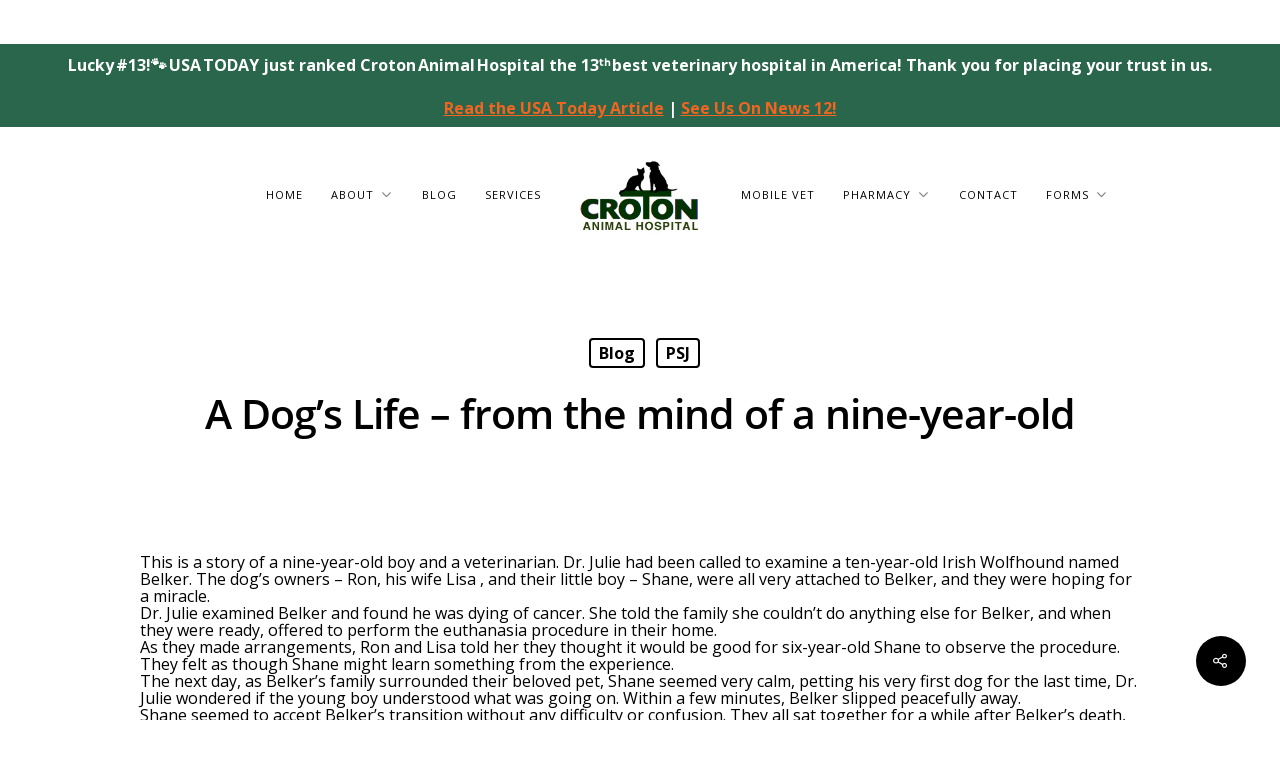

--- FILE ---
content_type: text/html; charset=UTF-8
request_url: https://www.crotonanimalhospital.com/2012/11/27/a-dogs-life-from-the-mind-of-a-nine-year-old/
body_size: 18206
content:
<!DOCTYPE html>

<html lang="en" class="no-js">
<head>
	
	<meta charset="UTF-8">
	
	<meta name="viewport" content="width=device-width, initial-scale=1, maximum-scale=1, user-scalable=0" /><meta name='robots' content='index, follow, max-image-preview:large, max-snippet:-1, max-video-preview:-1' />

	<!-- This site is optimized with the Yoast SEO plugin v26.7 - https://yoast.com/wordpress/plugins/seo/ -->
	<title>A Dog’s Life - from the mind of a nine-year-old - Croton Animal Hospital</title>
	<link rel="canonical" href="https://www.crotonanimalhospital.com/2012/11/27/a-dogs-life-from-the-mind-of-a-nine-year-old/" />
	<meta property="og:locale" content="en_US" />
	<meta property="og:type" content="article" />
	<meta property="og:title" content="A Dog’s Life - from the mind of a nine-year-old - Croton Animal Hospital" />
	<meta property="og:description" content="This is a story of a nine-year-old boy and a veterinarian. Dr. Julie had been called to examine a ten-year-old Irish Wolfhound named Belker. The dog’s owners – Ron, his..." />
	<meta property="og:url" content="https://www.crotonanimalhospital.com/2012/11/27/a-dogs-life-from-the-mind-of-a-nine-year-old/" />
	<meta property="og:site_name" content="Croton Animal Hospital" />
	<meta property="article:publisher" content="https://www.facebook.com/crotonanimalhospital/" />
	<meta property="article:published_time" content="2012-11-27T20:28:05+00:00" />
	<meta name="author" content="croton" />
	<meta name="twitter:card" content="summary_large_image" />
	<meta name="twitter:label1" content="Written by" />
	<meta name="twitter:data1" content="" />
	<meta name="twitter:label2" content="Est. reading time" />
	<meta name="twitter:data2" content="1 minute" />
	<script type="application/ld+json" class="yoast-schema-graph">{"@context":"https://schema.org","@graph":[{"@type":"Article","@id":"https://www.crotonanimalhospital.com/2012/11/27/a-dogs-life-from-the-mind-of-a-nine-year-old/#article","isPartOf":{"@id":"https://www.crotonanimalhospital.com/2012/11/27/a-dogs-life-from-the-mind-of-a-nine-year-old/"},"author":{"name":"croton","@id":"https://www.crotonanimalhospital.com/#/schema/person/657e1bd9266a3fe964591b00ba642669"},"headline":"A Dog’s Life &#8211; from the mind of a nine-year-old","datePublished":"2012-11-27T20:28:05+00:00","mainEntityOfPage":{"@id":"https://www.crotonanimalhospital.com/2012/11/27/a-dogs-life-from-the-mind-of-a-nine-year-old/"},"wordCount":293,"commentCount":0,"publisher":{"@id":"https://www.crotonanimalhospital.com/#organization"},"articleSection":["Blog","PSJ"],"inLanguage":"en","potentialAction":[{"@type":"CommentAction","name":"Comment","target":["https://www.crotonanimalhospital.com/2012/11/27/a-dogs-life-from-the-mind-of-a-nine-year-old/#respond"]}]},{"@type":"WebPage","@id":"https://www.crotonanimalhospital.com/2012/11/27/a-dogs-life-from-the-mind-of-a-nine-year-old/","url":"https://www.crotonanimalhospital.com/2012/11/27/a-dogs-life-from-the-mind-of-a-nine-year-old/","name":"A Dog’s Life - from the mind of a nine-year-old - Croton Animal Hospital","isPartOf":{"@id":"https://www.crotonanimalhospital.com/#website"},"datePublished":"2012-11-27T20:28:05+00:00","breadcrumb":{"@id":"https://www.crotonanimalhospital.com/2012/11/27/a-dogs-life-from-the-mind-of-a-nine-year-old/#breadcrumb"},"inLanguage":"en","potentialAction":[{"@type":"ReadAction","target":["https://www.crotonanimalhospital.com/2012/11/27/a-dogs-life-from-the-mind-of-a-nine-year-old/"]}]},{"@type":"BreadcrumbList","@id":"https://www.crotonanimalhospital.com/2012/11/27/a-dogs-life-from-the-mind-of-a-nine-year-old/#breadcrumb","itemListElement":[{"@type":"ListItem","position":1,"name":"Home","item":"https://www.crotonanimalhospital.com/"},{"@type":"ListItem","position":2,"name":"A Dog’s Life &#8211; from the mind of a nine-year-old"}]},{"@type":"WebSite","@id":"https://www.crotonanimalhospital.com/#website","url":"https://www.crotonanimalhospital.com/","name":"Croton Animal Hospital","description":"Vet Clinics Near Ossining|Vets Yorktown Heights | Croton Animal Hospital","publisher":{"@id":"https://www.crotonanimalhospital.com/#organization"},"potentialAction":[{"@type":"SearchAction","target":{"@type":"EntryPoint","urlTemplate":"https://www.crotonanimalhospital.com/?s={search_term_string}"},"query-input":{"@type":"PropertyValueSpecification","valueRequired":true,"valueName":"search_term_string"}}],"inLanguage":"en"},{"@type":"Organization","@id":"https://www.crotonanimalhospital.com/#organization","name":"Croton Animal Hospital","url":"https://www.crotonanimalhospital.com/","logo":{"@type":"ImageObject","inLanguage":"en","@id":"https://www.crotonanimalhospital.com/#/schema/logo/image/","url":"https://www.crotonanimalhospital.com/wp-content/uploads/2020/07/logo.jpg","contentUrl":"https://www.crotonanimalhospital.com/wp-content/uploads/2020/07/logo.jpg","width":205,"height":128,"caption":"Croton Animal Hospital"},"image":{"@id":"https://www.crotonanimalhospital.com/#/schema/logo/image/"},"sameAs":["https://www.facebook.com/crotonanimalhospital/","https://www.instagram.com/crotonvet/","https://www.youtube.com/channel/UC36mtprPRPdEKTVAMAcTE-A"]},{"@type":"Person","@id":"https://www.crotonanimalhospital.com/#/schema/person/657e1bd9266a3fe964591b00ba642669","name":"croton","image":{"@type":"ImageObject","inLanguage":"en","@id":"https://www.crotonanimalhospital.com/#/schema/person/image/","url":"https://secure.gravatar.com/avatar/1bae6f744ff0fdd517a5e920f1e36fedc2f9e2b23ba921841efbb76bf010cfe7?s=96&d=mm&r=g","contentUrl":"https://secure.gravatar.com/avatar/1bae6f744ff0fdd517a5e920f1e36fedc2f9e2b23ba921841efbb76bf010cfe7?s=96&d=mm&r=g","caption":"croton"},"url":"https://www.crotonanimalhospital.com/author/croton/"}]}</script>
	<!-- / Yoast SEO plugin. -->


<link rel='dns-prefetch' href='//www.googletagmanager.com' />
<link rel='dns-prefetch' href='//fonts.googleapis.com' />
<link rel="alternate" type="application/rss+xml" title="Croton Animal Hospital &raquo; Feed" href="https://www.crotonanimalhospital.com/feed/" />
<link rel="alternate" type="application/rss+xml" title="Croton Animal Hospital &raquo; Comments Feed" href="https://www.crotonanimalhospital.com/comments/feed/" />
<link rel="alternate" type="application/rss+xml" title="Croton Animal Hospital &raquo; A Dog’s Life  &#8211; from the mind of a nine-year-old Comments Feed" href="https://www.crotonanimalhospital.com/2012/11/27/a-dogs-life-from-the-mind-of-a-nine-year-old/feed/" />
<link rel="alternate" title="oEmbed (JSON)" type="application/json+oembed" href="https://www.crotonanimalhospital.com/wp-json/oembed/1.0/embed?url=https%3A%2F%2Fwww.crotonanimalhospital.com%2F2012%2F11%2F27%2Fa-dogs-life-from-the-mind-of-a-nine-year-old%2F" />
<link rel="alternate" title="oEmbed (XML)" type="text/xml+oembed" href="https://www.crotonanimalhospital.com/wp-json/oembed/1.0/embed?url=https%3A%2F%2Fwww.crotonanimalhospital.com%2F2012%2F11%2F27%2Fa-dogs-life-from-the-mind-of-a-nine-year-old%2F&#038;format=xml" />
<style id='wp-img-auto-sizes-contain-inline-css' type='text/css'>
img:is([sizes=auto i],[sizes^="auto," i]){contain-intrinsic-size:3000px 1500px}
/*# sourceURL=wp-img-auto-sizes-contain-inline-css */
</style>
<style id='wp-emoji-styles-inline-css' type='text/css'>

	img.wp-smiley, img.emoji {
		display: inline !important;
		border: none !important;
		box-shadow: none !important;
		height: 1em !important;
		width: 1em !important;
		margin: 0 0.07em !important;
		vertical-align: -0.1em !important;
		background: none !important;
		padding: 0 !important;
	}
/*# sourceURL=wp-emoji-styles-inline-css */
</style>
<style id='wp-block-library-inline-css' type='text/css'>
:root{--wp-block-synced-color:#7a00df;--wp-block-synced-color--rgb:122,0,223;--wp-bound-block-color:var(--wp-block-synced-color);--wp-editor-canvas-background:#ddd;--wp-admin-theme-color:#007cba;--wp-admin-theme-color--rgb:0,124,186;--wp-admin-theme-color-darker-10:#006ba1;--wp-admin-theme-color-darker-10--rgb:0,107,160.5;--wp-admin-theme-color-darker-20:#005a87;--wp-admin-theme-color-darker-20--rgb:0,90,135;--wp-admin-border-width-focus:2px}@media (min-resolution:192dpi){:root{--wp-admin-border-width-focus:1.5px}}.wp-element-button{cursor:pointer}:root .has-very-light-gray-background-color{background-color:#eee}:root .has-very-dark-gray-background-color{background-color:#313131}:root .has-very-light-gray-color{color:#eee}:root .has-very-dark-gray-color{color:#313131}:root .has-vivid-green-cyan-to-vivid-cyan-blue-gradient-background{background:linear-gradient(135deg,#00d084,#0693e3)}:root .has-purple-crush-gradient-background{background:linear-gradient(135deg,#34e2e4,#4721fb 50%,#ab1dfe)}:root .has-hazy-dawn-gradient-background{background:linear-gradient(135deg,#faaca8,#dad0ec)}:root .has-subdued-olive-gradient-background{background:linear-gradient(135deg,#fafae1,#67a671)}:root .has-atomic-cream-gradient-background{background:linear-gradient(135deg,#fdd79a,#004a59)}:root .has-nightshade-gradient-background{background:linear-gradient(135deg,#330968,#31cdcf)}:root .has-midnight-gradient-background{background:linear-gradient(135deg,#020381,#2874fc)}:root{--wp--preset--font-size--normal:16px;--wp--preset--font-size--huge:42px}.has-regular-font-size{font-size:1em}.has-larger-font-size{font-size:2.625em}.has-normal-font-size{font-size:var(--wp--preset--font-size--normal)}.has-huge-font-size{font-size:var(--wp--preset--font-size--huge)}.has-text-align-center{text-align:center}.has-text-align-left{text-align:left}.has-text-align-right{text-align:right}.has-fit-text{white-space:nowrap!important}#end-resizable-editor-section{display:none}.aligncenter{clear:both}.items-justified-left{justify-content:flex-start}.items-justified-center{justify-content:center}.items-justified-right{justify-content:flex-end}.items-justified-space-between{justify-content:space-between}.screen-reader-text{border:0;clip-path:inset(50%);height:1px;margin:-1px;overflow:hidden;padding:0;position:absolute;width:1px;word-wrap:normal!important}.screen-reader-text:focus{background-color:#ddd;clip-path:none;color:#444;display:block;font-size:1em;height:auto;left:5px;line-height:normal;padding:15px 23px 14px;text-decoration:none;top:5px;width:auto;z-index:100000}html :where(.has-border-color){border-style:solid}html :where([style*=border-top-color]){border-top-style:solid}html :where([style*=border-right-color]){border-right-style:solid}html :where([style*=border-bottom-color]){border-bottom-style:solid}html :where([style*=border-left-color]){border-left-style:solid}html :where([style*=border-width]){border-style:solid}html :where([style*=border-top-width]){border-top-style:solid}html :where([style*=border-right-width]){border-right-style:solid}html :where([style*=border-bottom-width]){border-bottom-style:solid}html :where([style*=border-left-width]){border-left-style:solid}html :where(img[class*=wp-image-]){height:auto;max-width:100%}:where(figure){margin:0 0 1em}html :where(.is-position-sticky){--wp-admin--admin-bar--position-offset:var(--wp-admin--admin-bar--height,0px)}@media screen and (max-width:600px){html :where(.is-position-sticky){--wp-admin--admin-bar--position-offset:0px}}

/*# sourceURL=wp-block-library-inline-css */
</style><style id='wp-block-image-inline-css' type='text/css'>
.wp-block-image>a,.wp-block-image>figure>a{display:inline-block}.wp-block-image img{box-sizing:border-box;height:auto;max-width:100%;vertical-align:bottom}@media not (prefers-reduced-motion){.wp-block-image img.hide{visibility:hidden}.wp-block-image img.show{animation:show-content-image .4s}}.wp-block-image[style*=border-radius] img,.wp-block-image[style*=border-radius]>a{border-radius:inherit}.wp-block-image.has-custom-border img{box-sizing:border-box}.wp-block-image.aligncenter{text-align:center}.wp-block-image.alignfull>a,.wp-block-image.alignwide>a{width:100%}.wp-block-image.alignfull img,.wp-block-image.alignwide img{height:auto;width:100%}.wp-block-image .aligncenter,.wp-block-image .alignleft,.wp-block-image .alignright,.wp-block-image.aligncenter,.wp-block-image.alignleft,.wp-block-image.alignright{display:table}.wp-block-image .aligncenter>figcaption,.wp-block-image .alignleft>figcaption,.wp-block-image .alignright>figcaption,.wp-block-image.aligncenter>figcaption,.wp-block-image.alignleft>figcaption,.wp-block-image.alignright>figcaption{caption-side:bottom;display:table-caption}.wp-block-image .alignleft{float:left;margin:.5em 1em .5em 0}.wp-block-image .alignright{float:right;margin:.5em 0 .5em 1em}.wp-block-image .aligncenter{margin-left:auto;margin-right:auto}.wp-block-image :where(figcaption){margin-bottom:1em;margin-top:.5em}.wp-block-image.is-style-circle-mask img{border-radius:9999px}@supports ((-webkit-mask-image:none) or (mask-image:none)) or (-webkit-mask-image:none){.wp-block-image.is-style-circle-mask img{border-radius:0;-webkit-mask-image:url('data:image/svg+xml;utf8,<svg viewBox="0 0 100 100" xmlns="http://www.w3.org/2000/svg"><circle cx="50" cy="50" r="50"/></svg>');mask-image:url('data:image/svg+xml;utf8,<svg viewBox="0 0 100 100" xmlns="http://www.w3.org/2000/svg"><circle cx="50" cy="50" r="50"/></svg>');mask-mode:alpha;-webkit-mask-position:center;mask-position:center;-webkit-mask-repeat:no-repeat;mask-repeat:no-repeat;-webkit-mask-size:contain;mask-size:contain}}:root :where(.wp-block-image.is-style-rounded img,.wp-block-image .is-style-rounded img){border-radius:9999px}.wp-block-image figure{margin:0}.wp-lightbox-container{display:flex;flex-direction:column;position:relative}.wp-lightbox-container img{cursor:zoom-in}.wp-lightbox-container img:hover+button{opacity:1}.wp-lightbox-container button{align-items:center;backdrop-filter:blur(16px) saturate(180%);background-color:#5a5a5a40;border:none;border-radius:4px;cursor:zoom-in;display:flex;height:20px;justify-content:center;opacity:0;padding:0;position:absolute;right:16px;text-align:center;top:16px;width:20px;z-index:100}@media not (prefers-reduced-motion){.wp-lightbox-container button{transition:opacity .2s ease}}.wp-lightbox-container button:focus-visible{outline:3px auto #5a5a5a40;outline:3px auto -webkit-focus-ring-color;outline-offset:3px}.wp-lightbox-container button:hover{cursor:pointer;opacity:1}.wp-lightbox-container button:focus{opacity:1}.wp-lightbox-container button:focus,.wp-lightbox-container button:hover,.wp-lightbox-container button:not(:hover):not(:active):not(.has-background){background-color:#5a5a5a40;border:none}.wp-lightbox-overlay{box-sizing:border-box;cursor:zoom-out;height:100vh;left:0;overflow:hidden;position:fixed;top:0;visibility:hidden;width:100%;z-index:100000}.wp-lightbox-overlay .close-button{align-items:center;cursor:pointer;display:flex;justify-content:center;min-height:40px;min-width:40px;padding:0;position:absolute;right:calc(env(safe-area-inset-right) + 16px);top:calc(env(safe-area-inset-top) + 16px);z-index:5000000}.wp-lightbox-overlay .close-button:focus,.wp-lightbox-overlay .close-button:hover,.wp-lightbox-overlay .close-button:not(:hover):not(:active):not(.has-background){background:none;border:none}.wp-lightbox-overlay .lightbox-image-container{height:var(--wp--lightbox-container-height);left:50%;overflow:hidden;position:absolute;top:50%;transform:translate(-50%,-50%);transform-origin:top left;width:var(--wp--lightbox-container-width);z-index:9999999999}.wp-lightbox-overlay .wp-block-image{align-items:center;box-sizing:border-box;display:flex;height:100%;justify-content:center;margin:0;position:relative;transform-origin:0 0;width:100%;z-index:3000000}.wp-lightbox-overlay .wp-block-image img{height:var(--wp--lightbox-image-height);min-height:var(--wp--lightbox-image-height);min-width:var(--wp--lightbox-image-width);width:var(--wp--lightbox-image-width)}.wp-lightbox-overlay .wp-block-image figcaption{display:none}.wp-lightbox-overlay button{background:none;border:none}.wp-lightbox-overlay .scrim{background-color:#fff;height:100%;opacity:.9;position:absolute;width:100%;z-index:2000000}.wp-lightbox-overlay.active{visibility:visible}@media not (prefers-reduced-motion){.wp-lightbox-overlay.active{animation:turn-on-visibility .25s both}.wp-lightbox-overlay.active img{animation:turn-on-visibility .35s both}.wp-lightbox-overlay.show-closing-animation:not(.active){animation:turn-off-visibility .35s both}.wp-lightbox-overlay.show-closing-animation:not(.active) img{animation:turn-off-visibility .25s both}.wp-lightbox-overlay.zoom.active{animation:none;opacity:1;visibility:visible}.wp-lightbox-overlay.zoom.active .lightbox-image-container{animation:lightbox-zoom-in .4s}.wp-lightbox-overlay.zoom.active .lightbox-image-container img{animation:none}.wp-lightbox-overlay.zoom.active .scrim{animation:turn-on-visibility .4s forwards}.wp-lightbox-overlay.zoom.show-closing-animation:not(.active){animation:none}.wp-lightbox-overlay.zoom.show-closing-animation:not(.active) .lightbox-image-container{animation:lightbox-zoom-out .4s}.wp-lightbox-overlay.zoom.show-closing-animation:not(.active) .lightbox-image-container img{animation:none}.wp-lightbox-overlay.zoom.show-closing-animation:not(.active) .scrim{animation:turn-off-visibility .4s forwards}}@keyframes show-content-image{0%{visibility:hidden}99%{visibility:hidden}to{visibility:visible}}@keyframes turn-on-visibility{0%{opacity:0}to{opacity:1}}@keyframes turn-off-visibility{0%{opacity:1;visibility:visible}99%{opacity:0;visibility:visible}to{opacity:0;visibility:hidden}}@keyframes lightbox-zoom-in{0%{transform:translate(calc((-100vw + var(--wp--lightbox-scrollbar-width))/2 + var(--wp--lightbox-initial-left-position)),calc(-50vh + var(--wp--lightbox-initial-top-position))) scale(var(--wp--lightbox-scale))}to{transform:translate(-50%,-50%) scale(1)}}@keyframes lightbox-zoom-out{0%{transform:translate(-50%,-50%) scale(1);visibility:visible}99%{visibility:visible}to{transform:translate(calc((-100vw + var(--wp--lightbox-scrollbar-width))/2 + var(--wp--lightbox-initial-left-position)),calc(-50vh + var(--wp--lightbox-initial-top-position))) scale(var(--wp--lightbox-scale));visibility:hidden}}
/*# sourceURL=https://www.crotonanimalhospital.com/wp-includes/blocks/image/style.min.css */
</style>
<style id='global-styles-inline-css' type='text/css'>
:root{--wp--preset--aspect-ratio--square: 1;--wp--preset--aspect-ratio--4-3: 4/3;--wp--preset--aspect-ratio--3-4: 3/4;--wp--preset--aspect-ratio--3-2: 3/2;--wp--preset--aspect-ratio--2-3: 2/3;--wp--preset--aspect-ratio--16-9: 16/9;--wp--preset--aspect-ratio--9-16: 9/16;--wp--preset--color--black: #000000;--wp--preset--color--cyan-bluish-gray: #abb8c3;--wp--preset--color--white: #ffffff;--wp--preset--color--pale-pink: #f78da7;--wp--preset--color--vivid-red: #cf2e2e;--wp--preset--color--luminous-vivid-orange: #ff6900;--wp--preset--color--luminous-vivid-amber: #fcb900;--wp--preset--color--light-green-cyan: #7bdcb5;--wp--preset--color--vivid-green-cyan: #00d084;--wp--preset--color--pale-cyan-blue: #8ed1fc;--wp--preset--color--vivid-cyan-blue: #0693e3;--wp--preset--color--vivid-purple: #9b51e0;--wp--preset--gradient--vivid-cyan-blue-to-vivid-purple: linear-gradient(135deg,rgb(6,147,227) 0%,rgb(155,81,224) 100%);--wp--preset--gradient--light-green-cyan-to-vivid-green-cyan: linear-gradient(135deg,rgb(122,220,180) 0%,rgb(0,208,130) 100%);--wp--preset--gradient--luminous-vivid-amber-to-luminous-vivid-orange: linear-gradient(135deg,rgb(252,185,0) 0%,rgb(255,105,0) 100%);--wp--preset--gradient--luminous-vivid-orange-to-vivid-red: linear-gradient(135deg,rgb(255,105,0) 0%,rgb(207,46,46) 100%);--wp--preset--gradient--very-light-gray-to-cyan-bluish-gray: linear-gradient(135deg,rgb(238,238,238) 0%,rgb(169,184,195) 100%);--wp--preset--gradient--cool-to-warm-spectrum: linear-gradient(135deg,rgb(74,234,220) 0%,rgb(151,120,209) 20%,rgb(207,42,186) 40%,rgb(238,44,130) 60%,rgb(251,105,98) 80%,rgb(254,248,76) 100%);--wp--preset--gradient--blush-light-purple: linear-gradient(135deg,rgb(255,206,236) 0%,rgb(152,150,240) 100%);--wp--preset--gradient--blush-bordeaux: linear-gradient(135deg,rgb(254,205,165) 0%,rgb(254,45,45) 50%,rgb(107,0,62) 100%);--wp--preset--gradient--luminous-dusk: linear-gradient(135deg,rgb(255,203,112) 0%,rgb(199,81,192) 50%,rgb(65,88,208) 100%);--wp--preset--gradient--pale-ocean: linear-gradient(135deg,rgb(255,245,203) 0%,rgb(182,227,212) 50%,rgb(51,167,181) 100%);--wp--preset--gradient--electric-grass: linear-gradient(135deg,rgb(202,248,128) 0%,rgb(113,206,126) 100%);--wp--preset--gradient--midnight: linear-gradient(135deg,rgb(2,3,129) 0%,rgb(40,116,252) 100%);--wp--preset--font-size--small: 13px;--wp--preset--font-size--medium: 20px;--wp--preset--font-size--large: 36px;--wp--preset--font-size--x-large: 42px;--wp--preset--spacing--20: 0.44rem;--wp--preset--spacing--30: 0.67rem;--wp--preset--spacing--40: 1rem;--wp--preset--spacing--50: 1.5rem;--wp--preset--spacing--60: 2.25rem;--wp--preset--spacing--70: 3.38rem;--wp--preset--spacing--80: 5.06rem;--wp--preset--shadow--natural: 6px 6px 9px rgba(0, 0, 0, 0.2);--wp--preset--shadow--deep: 12px 12px 50px rgba(0, 0, 0, 0.4);--wp--preset--shadow--sharp: 6px 6px 0px rgba(0, 0, 0, 0.2);--wp--preset--shadow--outlined: 6px 6px 0px -3px rgb(255, 255, 255), 6px 6px rgb(0, 0, 0);--wp--preset--shadow--crisp: 6px 6px 0px rgb(0, 0, 0);}:where(.is-layout-flex){gap: 0.5em;}:where(.is-layout-grid){gap: 0.5em;}body .is-layout-flex{display: flex;}.is-layout-flex{flex-wrap: wrap;align-items: center;}.is-layout-flex > :is(*, div){margin: 0;}body .is-layout-grid{display: grid;}.is-layout-grid > :is(*, div){margin: 0;}:where(.wp-block-columns.is-layout-flex){gap: 2em;}:where(.wp-block-columns.is-layout-grid){gap: 2em;}:where(.wp-block-post-template.is-layout-flex){gap: 1.25em;}:where(.wp-block-post-template.is-layout-grid){gap: 1.25em;}.has-black-color{color: var(--wp--preset--color--black) !important;}.has-cyan-bluish-gray-color{color: var(--wp--preset--color--cyan-bluish-gray) !important;}.has-white-color{color: var(--wp--preset--color--white) !important;}.has-pale-pink-color{color: var(--wp--preset--color--pale-pink) !important;}.has-vivid-red-color{color: var(--wp--preset--color--vivid-red) !important;}.has-luminous-vivid-orange-color{color: var(--wp--preset--color--luminous-vivid-orange) !important;}.has-luminous-vivid-amber-color{color: var(--wp--preset--color--luminous-vivid-amber) !important;}.has-light-green-cyan-color{color: var(--wp--preset--color--light-green-cyan) !important;}.has-vivid-green-cyan-color{color: var(--wp--preset--color--vivid-green-cyan) !important;}.has-pale-cyan-blue-color{color: var(--wp--preset--color--pale-cyan-blue) !important;}.has-vivid-cyan-blue-color{color: var(--wp--preset--color--vivid-cyan-blue) !important;}.has-vivid-purple-color{color: var(--wp--preset--color--vivid-purple) !important;}.has-black-background-color{background-color: var(--wp--preset--color--black) !important;}.has-cyan-bluish-gray-background-color{background-color: var(--wp--preset--color--cyan-bluish-gray) !important;}.has-white-background-color{background-color: var(--wp--preset--color--white) !important;}.has-pale-pink-background-color{background-color: var(--wp--preset--color--pale-pink) !important;}.has-vivid-red-background-color{background-color: var(--wp--preset--color--vivid-red) !important;}.has-luminous-vivid-orange-background-color{background-color: var(--wp--preset--color--luminous-vivid-orange) !important;}.has-luminous-vivid-amber-background-color{background-color: var(--wp--preset--color--luminous-vivid-amber) !important;}.has-light-green-cyan-background-color{background-color: var(--wp--preset--color--light-green-cyan) !important;}.has-vivid-green-cyan-background-color{background-color: var(--wp--preset--color--vivid-green-cyan) !important;}.has-pale-cyan-blue-background-color{background-color: var(--wp--preset--color--pale-cyan-blue) !important;}.has-vivid-cyan-blue-background-color{background-color: var(--wp--preset--color--vivid-cyan-blue) !important;}.has-vivid-purple-background-color{background-color: var(--wp--preset--color--vivid-purple) !important;}.has-black-border-color{border-color: var(--wp--preset--color--black) !important;}.has-cyan-bluish-gray-border-color{border-color: var(--wp--preset--color--cyan-bluish-gray) !important;}.has-white-border-color{border-color: var(--wp--preset--color--white) !important;}.has-pale-pink-border-color{border-color: var(--wp--preset--color--pale-pink) !important;}.has-vivid-red-border-color{border-color: var(--wp--preset--color--vivid-red) !important;}.has-luminous-vivid-orange-border-color{border-color: var(--wp--preset--color--luminous-vivid-orange) !important;}.has-luminous-vivid-amber-border-color{border-color: var(--wp--preset--color--luminous-vivid-amber) !important;}.has-light-green-cyan-border-color{border-color: var(--wp--preset--color--light-green-cyan) !important;}.has-vivid-green-cyan-border-color{border-color: var(--wp--preset--color--vivid-green-cyan) !important;}.has-pale-cyan-blue-border-color{border-color: var(--wp--preset--color--pale-cyan-blue) !important;}.has-vivid-cyan-blue-border-color{border-color: var(--wp--preset--color--vivid-cyan-blue) !important;}.has-vivid-purple-border-color{border-color: var(--wp--preset--color--vivid-purple) !important;}.has-vivid-cyan-blue-to-vivid-purple-gradient-background{background: var(--wp--preset--gradient--vivid-cyan-blue-to-vivid-purple) !important;}.has-light-green-cyan-to-vivid-green-cyan-gradient-background{background: var(--wp--preset--gradient--light-green-cyan-to-vivid-green-cyan) !important;}.has-luminous-vivid-amber-to-luminous-vivid-orange-gradient-background{background: var(--wp--preset--gradient--luminous-vivid-amber-to-luminous-vivid-orange) !important;}.has-luminous-vivid-orange-to-vivid-red-gradient-background{background: var(--wp--preset--gradient--luminous-vivid-orange-to-vivid-red) !important;}.has-very-light-gray-to-cyan-bluish-gray-gradient-background{background: var(--wp--preset--gradient--very-light-gray-to-cyan-bluish-gray) !important;}.has-cool-to-warm-spectrum-gradient-background{background: var(--wp--preset--gradient--cool-to-warm-spectrum) !important;}.has-blush-light-purple-gradient-background{background: var(--wp--preset--gradient--blush-light-purple) !important;}.has-blush-bordeaux-gradient-background{background: var(--wp--preset--gradient--blush-bordeaux) !important;}.has-luminous-dusk-gradient-background{background: var(--wp--preset--gradient--luminous-dusk) !important;}.has-pale-ocean-gradient-background{background: var(--wp--preset--gradient--pale-ocean) !important;}.has-electric-grass-gradient-background{background: var(--wp--preset--gradient--electric-grass) !important;}.has-midnight-gradient-background{background: var(--wp--preset--gradient--midnight) !important;}.has-small-font-size{font-size: var(--wp--preset--font-size--small) !important;}.has-medium-font-size{font-size: var(--wp--preset--font-size--medium) !important;}.has-large-font-size{font-size: var(--wp--preset--font-size--large) !important;}.has-x-large-font-size{font-size: var(--wp--preset--font-size--x-large) !important;}
/*# sourceURL=global-styles-inline-css */
</style>

<style id='classic-theme-styles-inline-css' type='text/css'>
/*! This file is auto-generated */
.wp-block-button__link{color:#fff;background-color:#32373c;border-radius:9999px;box-shadow:none;text-decoration:none;padding:calc(.667em + 2px) calc(1.333em + 2px);font-size:1.125em}.wp-block-file__button{background:#32373c;color:#fff;text-decoration:none}
/*# sourceURL=/wp-includes/css/classic-themes.min.css */
</style>
<link rel='stylesheet' id='contact-form-7-css' href='https://www.crotonanimalhospital.com/wp-content/plugins/contact-form-7/includes/css/styles.css?ver=6.1.4' type='text/css' media='all' />
<link rel='stylesheet' id='salient-social-css' href='https://www.crotonanimalhospital.com/wp-content/plugins/salient-social/css/style.css?ver=1.1' type='text/css' media='all' />
<style id='salient-social-inline-css' type='text/css'>

  .sharing-default-minimal .nectar-love.loved,
  body .nectar-social[data-color-override="override"].fixed > a:before, 
  body .nectar-social[data-color-override="override"].fixed .nectar-social-inner a,
  .sharing-default-minimal .nectar-social[data-color-override="override"] .nectar-social-inner a:hover {
    background-color: #013201;
  }
  .nectar-social.hover .nectar-love.loved,
  .nectar-social.hover > .nectar-love-button a:hover,
  .nectar-social[data-color-override="override"].hover > div a:hover,
  #single-below-header .nectar-social[data-color-override="override"].hover > div a:hover,
  .nectar-social[data-color-override="override"].hover .share-btn:hover,
  .sharing-default-minimal .nectar-social[data-color-override="override"] .nectar-social-inner a {
    border-color: #013201;
  }
  #single-below-header .nectar-social.hover .nectar-love.loved i,
  #single-below-header .nectar-social.hover[data-color-override="override"] a:hover,
  #single-below-header .nectar-social.hover[data-color-override="override"] a:hover i,
  #single-below-header .nectar-social.hover .nectar-love-button a:hover i,
  .nectar-love:hover i,
  .hover .nectar-love:hover .total_loves,
  .nectar-love.loved i,
  .nectar-social.hover .nectar-love.loved .total_loves,
  .nectar-social.hover .share-btn:hover, 
  .nectar-social[data-color-override="override"].hover .nectar-social-inner a:hover,
  .nectar-social[data-color-override="override"].hover > div:hover span,
  .sharing-default-minimal .nectar-social[data-color-override="override"] .nectar-social-inner a:not(:hover) i,
  .sharing-default-minimal .nectar-social[data-color-override="override"] .nectar-social-inner a:not(:hover) {
    color: #013201;
  }
/*# sourceURL=salient-social-inline-css */
</style>
<link rel='stylesheet' id='simple-banner-style-css' href='https://www.crotonanimalhospital.com/wp-content/plugins/simple-banner/simple-banner.css?ver=3.0.7' type='text/css' media='all' />
<link rel='stylesheet' id='font-awesome-css' href='https://www.crotonanimalhospital.com/wp-content/themes/salient/css/font-awesome.min.css?ver=4.6.4' type='text/css' media='all' />
<link rel='stylesheet' id='salient-grid-system-css' href='https://www.crotonanimalhospital.com/wp-content/themes/salient/css/grid-system.css?ver=12.1.0' type='text/css' media='all' />
<link rel='stylesheet' id='main-styles-css' href='https://www.crotonanimalhospital.com/wp-content/themes/salient/css/style.css?ver=12.1.0' type='text/css' media='all' />
<style id='main-styles-inline-css' type='text/css'>

		@font-face{
		     font-family:'Open Sans';
		     src:url('https://www.crotonanimalhospital.com/wp-content/themes/salient/css/fonts/OpenSans-Light.woff') format('woff');
		     font-weight:300;
		     font-style:normal
		}
		 @font-face{
		     font-family:'Open Sans';
		     src:url('https://www.crotonanimalhospital.com/wp-content/themes/salient/css/fonts/OpenSans-Regular.woff') format('woff');
		     font-weight:400;
		     font-style:normal
		}
		 @font-face{
		     font-family:'Open Sans';
		     src:url('https://www.crotonanimalhospital.com/wp-content/themes/salient/css/fonts/OpenSans-SemiBold.woff') format('woff');
		     font-weight:600;
		     font-style:normal
		}
		 @font-face{
		     font-family:'Open Sans';
		     src:url('https://www.crotonanimalhospital.com/wp-content/themes/salient/css/fonts/OpenSans-Bold.woff') format('woff');
		     font-weight:700;
		     font-style:normal
		}
/*# sourceURL=main-styles-inline-css */
</style>
<link rel='stylesheet' id='nectar-ocm-simple-css' href='https://www.crotonanimalhospital.com/wp-content/themes/salient/css/off-canvas/simple-dropdown.css?ver=12.1.0' type='text/css' media='all' />
<link rel='stylesheet' id='nectar-single-styles-css' href='https://www.crotonanimalhospital.com/wp-content/themes/salient/css/single.css?ver=12.1.0' type='text/css' media='all' />
<link rel='stylesheet' id='fancyBox-css' href='https://www.crotonanimalhospital.com/wp-content/themes/salient/css/plugins/jquery.fancybox.css?ver=3.3.1' type='text/css' media='all' />
<link rel='stylesheet' id='responsive-css' href='https://www.crotonanimalhospital.com/wp-content/themes/salient/css/responsive.css?ver=12.1.0' type='text/css' media='all' />
<link rel='stylesheet' id='skin-material-css' href='https://www.crotonanimalhospital.com/wp-content/themes/salient/css/skin-material.css?ver=12.1.0' type='text/css' media='all' />
<link rel='stylesheet' id='dynamic-css-css' href='https://www.crotonanimalhospital.com/wp-content/themes/salient/css/salient-dynamic-styles.css?ver=86347' type='text/css' media='all' />
<style id='dynamic-css-inline-css' type='text/css'>
#page-header-bg h1,#page-header-bg .subheader,.nectar-box-roll .overlaid-content h1,.nectar-box-roll .overlaid-content .subheader,#page-header-bg #portfolio-nav a i,body .section-title #portfolio-nav a:hover i,.page-header-no-bg h1,.page-header-no-bg span,#page-header-bg #portfolio-nav a i,#page-header-bg span,#page-header-bg #single-below-header a:hover,#page-header-bg #single-below-header a:focus,#page-header-bg.fullscreen-header .author-section a{color:#ffffff!important;}body #page-header-bg .pinterest-share i,body #page-header-bg .facebook-share i,body #page-header-bg .linkedin-share i,body #page-header-bg .twitter-share i,body #page-header-bg .google-plus-share i,body #page-header-bg .icon-salient-heart,body #page-header-bg .icon-salient-heart-2{color:#ffffff;}#page-header-bg[data-post-hs="default_minimal"] .inner-wrap > a:not(:hover){color:#ffffff;border-color:rgba(255,255,255,0.4);}.single #page-header-bg #single-below-header > span{border-color:rgba(255,255,255,0.4);}body .section-title #portfolio-nav a:hover i{opacity:0.75;}.single #page-header-bg .blog-title #single-meta .nectar-social.hover > div a,.single #page-header-bg .blog-title #single-meta > div a,.single #page-header-bg .blog-title #single-meta ul .n-shortcode a,#page-header-bg .blog-title #single-meta .nectar-social.hover .share-btn{border-color:rgba(255,255,255,0.4);}.single #page-header-bg .blog-title #single-meta .nectar-social.hover > div a:hover,#page-header-bg .blog-title #single-meta .nectar-social.hover .share-btn:hover,.single #page-header-bg .blog-title #single-meta div > a:hover,.single #page-header-bg .blog-title #single-meta ul .n-shortcode a:hover,.single #page-header-bg .blog-title #single-meta ul li:not(.meta-share-count):hover > a{border-color:rgba(255,255,255,1);}.single #page-header-bg #single-meta div span,.single #page-header-bg #single-meta > div a,.single #page-header-bg #single-meta > div i{color:#ffffff!important;}.single #page-header-bg #single-meta ul .meta-share-count .nectar-social a i{color:rgba(255,255,255,0.7)!important;}.single #page-header-bg #single-meta ul .meta-share-count .nectar-social a:hover i{color:rgba(255,255,255,1)!important;}@media only screen and (min-width:1000px){body #ajax-content-wrap.no-scroll{min-height:calc(100vh - 136px);height:calc(100vh - 136px)!important;}}@media only screen and (min-width:1000px){#page-header-wrap.fullscreen-header,#page-header-wrap.fullscreen-header #page-header-bg,html:not(.nectar-box-roll-loaded) .nectar-box-roll > #page-header-bg.fullscreen-header,.nectar_fullscreen_zoom_recent_projects,#nectar_fullscreen_rows:not(.afterLoaded) > div{height:calc(100vh - 135px);}.wpb_row.vc_row-o-full-height.top-level,.wpb_row.vc_row-o-full-height.top-level > .col.span_12{min-height:calc(100vh - 135px);}html:not(.nectar-box-roll-loaded) .nectar-box-roll > #page-header-bg.fullscreen-header{top:136px;}.nectar-slider-wrap[data-fullscreen="true"]:not(.loaded),.nectar-slider-wrap[data-fullscreen="true"]:not(.loaded) .swiper-container{height:calc(100vh - 134px)!important;}.admin-bar .nectar-slider-wrap[data-fullscreen="true"]:not(.loaded),.admin-bar .nectar-slider-wrap[data-fullscreen="true"]:not(.loaded) .swiper-container{height:calc(100vh - 134px - 32px)!important;}}#nectar_fullscreen_rows{background-color:;}
/*# sourceURL=dynamic-css-inline-css */
</style>
<link rel='stylesheet' id='redux-google-fonts-salient_redux-css' href='https://fonts.googleapis.com/css?family=Open+Sans%3A400%2C700%7CLibre+Baskerville&#038;ver=1597844336' type='text/css' media='all' />
<script type="text/javascript" src="https://www.crotonanimalhospital.com/wp-includes/js/jquery/jquery.min.js?ver=3.7.1" id="jquery-core-js"></script>
<script type="text/javascript" src="https://www.crotonanimalhospital.com/wp-includes/js/jquery/jquery-migrate.min.js?ver=3.4.1" id="jquery-migrate-js"></script>
<script type="text/javascript" id="simple-banner-script-js-before">
/* <![CDATA[ */
const simpleBannerScriptParams = {"pro_version_enabled":"","debug_mode":"","id":353,"version":"3.0.7","banner_params":[{"hide_simple_banner":"no","simple_banner_prepend_element":"header","simple_banner_position":"static","header_margin":"44px","header_padding":"","wp_body_open_enabled":"","wp_body_open":true,"simple_banner_z_index":"99999","simple_banner_text":"<p style=\"line-height:1.4\">Lucky\u202f#13!\ud83d\udc3e\u202fUSA\u202fTODAY just ranked Croton\u202fAnimal\u202fHospital the 13\u1d57\u02b0\u202fbest veterinary hospital in America! Thank you for placing your trust in us.<\/p> <a href=\"https:\/\/www.usatoday.com\/story\/life\/pets\/2025\/05\/05\/best-veterinary-pet-hospitals-rankings\/83277267007\/\"><u>Read the USA Today Article<\/u><\/a> | <a href=\"https:\/\/www.instagram.com\/p\/DJVmRZUMlW_\/\"><u>See Us On News 12!<\/u><\/a><\/p>","disabled_on_current_page":false,"disabled_pages_array":[],"is_current_page_a_post":true,"disabled_on_posts":"","simple_banner_disabled_page_paths":"","simple_banner_font_size":"16px","simple_banner_color":"#29664b","simple_banner_text_color":"","simple_banner_link_color":"","simple_banner_close_color":"","simple_banner_custom_css":"","simple_banner_scrolling_custom_css":"","simple_banner_text_custom_css":"","simple_banner_button_css":"","site_custom_css":"","keep_site_custom_css":"","site_custom_js":"","keep_site_custom_js":"","close_button_enabled":"","close_button_expiration":"","close_button_cookie_set":false,"current_date":{"date":"2026-01-19 18:38:16.065494","timezone_type":3,"timezone":"UTC"},"start_date":{"date":"2026-01-19 18:38:16.065505","timezone_type":3,"timezone":"UTC"},"end_date":{"date":"2026-01-19 18:38:16.065510","timezone_type":3,"timezone":"UTC"},"simple_banner_start_after_date":"","simple_banner_remove_after_date":"","simple_banner_insert_inside_element":""}]}
//# sourceURL=simple-banner-script-js-before
/* ]]> */
</script>
<script type="text/javascript" src="https://www.crotonanimalhospital.com/wp-content/plugins/simple-banner/simple-banner.js?ver=3.0.7" id="simple-banner-script-js"></script>

<!-- Google tag (gtag.js) snippet added by Site Kit -->
<!-- Google Analytics snippet added by Site Kit -->
<script type="text/javascript" src="https://www.googletagmanager.com/gtag/js?id=G-76753MBKFF" id="google_gtagjs-js" async></script>
<script type="text/javascript" id="google_gtagjs-js-after">
/* <![CDATA[ */
window.dataLayer = window.dataLayer || [];function gtag(){dataLayer.push(arguments);}
gtag("set","linker",{"domains":["www.crotonanimalhospital.com"]});
gtag("js", new Date());
gtag("set", "developer_id.dZTNiMT", true);
gtag("config", "G-76753MBKFF");
//# sourceURL=google_gtagjs-js-after
/* ]]> */
</script>
<link rel="https://api.w.org/" href="https://www.crotonanimalhospital.com/wp-json/" /><link rel="alternate" title="JSON" type="application/json" href="https://www.crotonanimalhospital.com/wp-json/wp/v2/posts/353" /><link rel="EditURI" type="application/rsd+xml" title="RSD" href="https://www.crotonanimalhospital.com/xmlrpc.php?rsd" />
<meta name="generator" content="WordPress 6.9" />
<link rel='shortlink' href='https://www.crotonanimalhospital.com/?p=353' />

		<!-- GA Google Analytics @ https://m0n.co/ga -->
		<script async src="https://www.googletagmanager.com/gtag/js?id=G-ZJJS7MFR0C"></script>
		<script>
			window.dataLayer = window.dataLayer || [];
			function gtag(){dataLayer.push(arguments);}
			gtag('js', new Date());
			gtag('config', 'G-ZJJS7MFR0C');
		</script>

	<meta name="generator" content="Site Kit by Google 1.170.0" /><style>

/* CSS added by Hide Metadata Plugin */

.entry-meta .byline,
			.entry-meta .by-author,
			.entry-header .entry-meta > span.byline,
			.entry-meta .author.vcard {
				display: none;
			}</style>
<style id="simple-banner-header-margin" type="text/css">header{margin-top:44px;}</style><style id="simple-banner-position" type="text/css">.simple-banner{position:static;}</style><style id="simple-banner-font-size" type="text/css">.simple-banner .simple-banner-text{font-size:16px;}</style><style id="simple-banner-background-color" type="text/css">.simple-banner{background:#29664b;}</style><style id="simple-banner-text-color" type="text/css">.simple-banner .simple-banner-text{color: #ffffff;}</style><style id="simple-banner-link-color" type="text/css">.simple-banner .simple-banner-text a{color:#f16521;}</style><style id="simple-banner-z-index" type="text/css">.simple-banner{z-index:99999;}</style><style id="simple-banner-site-custom-css-dummy" type="text/css"></style><script id="simple-banner-site-custom-js-dummy" type="text/javascript"></script><style>/* CSS added by WP Meta and Date Remover*/.entry-meta {display:none !important;}
	.home .entry-meta { display: none; }
	.entry-footer {display:none !important;}
	.home .entry-footer { display: none; }</style><script type="text/javascript"> var root = document.getElementsByTagName( "html" )[0]; root.setAttribute( "class", "js" ); </script>
<!-- Google AdSense meta tags added by Site Kit -->
<meta name="google-adsense-platform-account" content="ca-host-pub-2644536267352236">
<meta name="google-adsense-platform-domain" content="sitekit.withgoogle.com">
<!-- End Google AdSense meta tags added by Site Kit -->
<meta name="generator" content="Powered by WPBakery Page Builder - drag and drop page builder for WordPress."/>
<!-- Google Tag Manager -->
<script>(function(w,d,s,l,i){w[l]=w[l]||[];w[l].push({'gtm.start':
new Date().getTime(),event:'gtm.js'});var f=d.getElementsByTagName(s)[0],
j=d.createElement(s),dl=l!='dataLayer'?'&l='+l:'';j.async=true;j.src=
'https://www.googletagmanager.com/gtm.js?id='+i+dl;f.parentNode.insertBefore(j,f);
})(window,document,'script','dataLayer','GTM-WM7GG64G');</script>
<!-- End Google Tag Manager -->
<!-- Google Tag Manager snippet added by Site Kit -->
<script type="text/javascript">
/* <![CDATA[ */

			( function( w, d, s, l, i ) {
				w[l] = w[l] || [];
				w[l].push( {'gtm.start': new Date().getTime(), event: 'gtm.js'} );
				var f = d.getElementsByTagName( s )[0],
					j = d.createElement( s ), dl = l != 'dataLayer' ? '&l=' + l : '';
				j.async = true;
				j.src = 'https://www.googletagmanager.com/gtm.js?id=' + i + dl;
				f.parentNode.insertBefore( j, f );
			} )( window, document, 'script', 'dataLayer', 'GTM-M68BGC4' );
			
/* ]]> */
</script>

<!-- End Google Tag Manager snippet added by Site Kit -->
<link rel="icon" href="https://www.crotonanimalhospital.com/wp-content/uploads/2020/07/cropped-logo-32x32.jpg" sizes="32x32" />
<link rel="icon" href="https://www.crotonanimalhospital.com/wp-content/uploads/2020/07/cropped-logo-192x192.jpg" sizes="192x192" />
<link rel="apple-touch-icon" href="https://www.crotonanimalhospital.com/wp-content/uploads/2020/07/cropped-logo-180x180.jpg" />
<meta name="msapplication-TileImage" content="https://www.crotonanimalhospital.com/wp-content/uploads/2020/07/cropped-logo-270x270.jpg" />
		<style type="text/css" id="wp-custom-css">
			material #footer-outer #footer-widgets .col ul li {
    padding: 4px 0!important;
    border: none;
    line-height: normal;
}

#footer-outer #footer-widgets .col p {
    padding-bottom: 20px;
    line-height: normal !important;
}


#footer-outer a:hover {
    color: #fff!important;
}
#footer-outer #copyright li a i:hover {
    color: #fff!important;
}
#footer-outer .row:first-child {
    padding-top: 56px!important;
	padding-bottom:0px!important;
    margin-bottom: 0;
}
#footer-outer {
    line-height: 1;
}
#top nav ul li a {
    color: #000;
}
.myfont
	{
		font-weight:bold;
	}
@media only screen and (min-width: 1000px)
{
#footer-outer .row:first-child {
    padding-top: 70px!important;
	 padding-bottom: 0px!important;
}

}
@media only screen and (max-width: 767px)
{
		.mobileptagfontsize p
	{
		font-size:13px!important;
	}
			.mptagfontsize h1>strong
	{
		font-size:15px!important;
	
	}
		.mptagfontsize h1
	{
			line-height:15px!important;
	}
	.mptagfontsize h2>span
	{
		font-size:15px!important;
	}
	.mfontsize1
	{
			font-size:15px!important;
	}
	.mfontsize p
	{
		font-size:13px!important;
	}
	
	
}
@media only screen and (max-width: 1300px)
{
	#header-outer[data-lhe="animated_underline"] #top nav > ul > li > a
	{
		    margin-left: 14px;
     margin-right: 14px;
	}
	#top nav > ul > li > a
	{
		font-size:11px;
	}
}


/* ────────────────────────────────────────────── */
/* 1) Make every Simple Banner text container visible */
.simple-banner-text {
  display: block !important;
}

/* 2) (Re‑force mobile positioning if needed) */
@media (max-width: 991px) {
  .simple-banner {
    position: fixed !important;
    top: 0 !important;
    left: 0 !important;
    width: 100% !important;
    z-index: 99999 !important;
  }
  /* push the Salient header down so it doesn’t overlap */
  .nectar-header,
  #header {
    margin-top: 44px !important;
  }
}
/* ────────────────────────────────────────────── */		</style>
		<noscript><style> .wpb_animate_when_almost_visible { opacity: 1; }</style></noscript>	
</head>


<body class="wp-singular post-template-default single single-post postid-353 single-format-standard wp-theme-salient material wpb-js-composer js-comp-ver-6.2.0 vc_responsive" data-footer-reveal="false" data-footer-reveal-shadow="none" data-header-format="centered-logo-between-menu" data-body-border="off" data-boxed-style="" data-header-breakpoint="1000" data-dropdown-style="minimal" data-cae="easeOutCubic" data-cad="750" data-megamenu-width="contained" data-aie="none" data-ls="fancybox" data-apte="standard" data-hhun="0" data-fancy-form-rcs="default" data-form-style="default" data-form-submit="default" data-is="minimal" data-button-style="slightly_rounded_shadow" data-user-account-button="false" data-flex-cols="true" data-col-gap="default" data-header-inherit-rc="false" data-header-search="false" data-animated-anchors="true" data-ajax-transitions="false" data-full-width-header="true" data-slide-out-widget-area="true" data-slide-out-widget-area-style="simple" data-user-set-ocm="off" data-loading-animation="none" data-bg-header="false" data-responsive="1" data-ext-responsive="true" data-header-resize="1" data-header-color="light" data-transparent-header="false" data-cart="false" data-remove-m-parallax="" data-remove-m-video-bgs="" data-m-animate="1" data-force-header-trans-color="light" data-smooth-scrolling="0" data-permanent-transparent="false" >
	
	<script type="text/javascript"> if(navigator.userAgent.match(/(Android|iPod|iPhone|iPad|BlackBerry|IEMobile|Opera Mini)/)) { document.body.className += " using-mobile-browser "; } </script><div class="ocm-effect-wrap"><div class="ocm-effect-wrap-inner">	
	<div id="header-space"  data-header-mobile-fixed='1'></div> 
	
		
	<div id="header-outer" data-has-menu="true" data-has-buttons="no" data-header-button_style="default" data-using-pr-menu="false" data-mobile-fixed="1" data-ptnm="false" data-lhe="animated_underline" data-user-set-bg="#ffffff" data-format="centered-logo-between-menu" data-permanent-transparent="false" data-megamenu-rt="0" data-remove-fixed="0" data-header-resize="1" data-cart="false" data-transparency-option="0" data-box-shadow="large" data-shrink-num="6" data-using-secondary="0" data-using-logo="1" data-logo-height="80" data-m-logo-height="24" data-padding="28" data-full-width="true" data-condense="false" >
		
		
<div id="search-outer" class="nectar">
	<div id="search">
		<div class="container">
			 <div id="search-box">
				 <div class="inner-wrap">
					 <div class="col span_12">
						  <form role="search" action="https://www.crotonanimalhospital.com/" method="GET">
														 <input type="text" name="s"  value="" placeholder="Search" /> 
							 								
						<span>Hit enter to search or ESC to close</span>						</form>
					</div><!--/span_12-->
				</div><!--/inner-wrap-->
			 </div><!--/search-box-->
			 <div id="close"><a href="#">
				<span class="close-wrap"> <span class="close-line close-line1"></span> <span class="close-line close-line2"></span> </span>				 </a></div>
		 </div><!--/container-->
	</div><!--/search-->
</div><!--/search-outer-->

<header id="top">
	<div class="container">
		<div class="row">
			<div class="col span_3">
				<a id="logo" href="https://www.crotonanimalhospital.com" data-supplied-ml-starting-dark="false" data-supplied-ml-starting="false" data-supplied-ml="false" >
					<img class="stnd  dark-version" alt="Croton Animal Hospital" src="https://www.crotonanimalhospital.com/wp-content/uploads/2020/07/logo.jpg"  /> 
				</a>
				
							</div><!--/span_3-->
			
			<div class="col span_9 col_last">
									<div class="slide-out-widget-area-toggle mobile-icon simple" data-custom-color="false" data-icon-animation="simple-transform">
						<div> <a href="#sidewidgetarea" aria-label="Navigation Menu" aria-expanded="false" class="closed">
							<span aria-hidden="true"> <i class="lines-button x2"> <i class="lines"></i> </i> </span>
						</a></div> 
					</div>
								
									
					<nav>
						
						<ul class="sf-menu">	
							<li id="menu-item-6221" class="menu-item menu-item-type-post_type menu-item-object-page menu-item-home menu-item-6221"><a href="https://www.crotonanimalhospital.com/">Home</a></li>
<li id="menu-item-6220" class="menu-item menu-item-type-post_type menu-item-object-page menu-item-has-children sf-with-ul menu-item-6220"><a href="https://www.crotonanimalhospital.com/about/">About<span class="sf-sub-indicator"><i class="fa fa-angle-down icon-in-menu"></i></span></a>
<ul class="sub-menu">
	<li id="menu-item-6241" class="menu-item menu-item-type-custom menu-item-object-custom menu-item-6241"><a href="https://www.crotonanimalhospital.com/about/">About</a></li>
	<li id="menu-item-7048" class="menu-item menu-item-type-post_type menu-item-object-page menu-item-7048"><a href="https://www.crotonanimalhospital.com/our-staff/">Our Staff</a></li>
	<li id="menu-item-6242" class="menu-item menu-item-type-custom menu-item-object-custom menu-item-6242"><a href="https://www.crotonanimalhospital.com/veterinarians/">Veterinarians</a></li>
	<li id="menu-item-6818" class="menu-item menu-item-type-post_type menu-item-object-page menu-item-6818"><a href="https://www.crotonanimalhospital.com/hospital-policies/">Hospital Policies</a></li>
	<li id="menu-item-6243" class="menu-item menu-item-type-custom menu-item-object-custom menu-item-6243"><a href="https://www.crotonanimalhospital.com/photo-gallery/">Gallery</a></li>
</ul>
</li>
<li id="menu-item-6222" class="menu-item menu-item-type-post_type menu-item-object-page menu-item-6222"><a href="https://www.crotonanimalhospital.com/blog/">Blog</a></li>
<li id="menu-item-6234" class="menu-item menu-item-type-custom menu-item-object-custom menu-item-6234"><a href="https://www.crotonanimalhospital.com/services/">Services</a></li>
<li id="menu-item-6235" class="menu-item menu-item-type-custom menu-item-object-custom menu-item-6235"><a href="https://www.crotonanimalhospital.com/mobile-veterinarians/">Mobile Vet</a></li>
<li id="menu-item-6237" class="menu-item menu-item-type-custom menu-item-object-custom menu-item-has-children sf-with-ul menu-item-6237"><a href="#">Pharmacy<span class="sf-sub-indicator"><i class="fa fa-angle-down icon-in-menu"></i></span></a>
<ul class="sub-menu">
	<li id="menu-item-6244" class="menu-item menu-item-type-custom menu-item-object-custom menu-item-6244"><a target="_blank" href="https://crotonanimalhospital.securevetsource.com/index.pml">online pharmacy/home delivery</a></li>
	<li id="menu-item-6245" class="menu-item menu-item-type-custom menu-item-object-custom menu-item-6245"><a target="_blank" href="https://www.crotonanimalhospital.com/prescription-refill-request-form/">Refill request for hospital pickup</a></li>
</ul>
</li>
<li id="menu-item-6219" class="menu-item menu-item-type-post_type menu-item-object-page menu-item-6219"><a href="https://www.crotonanimalhospital.com/startup-contact/">Contact</a></li>
<li id="menu-item-6238" class="menu-item menu-item-type-custom menu-item-object-custom menu-item-has-children sf-with-ul menu-item-6238"><a href="#">Forms<span class="sf-sub-indicator"><i class="fa fa-angle-down icon-in-menu"></i></span></a>
<ul class="sub-menu">
	<li id="menu-item-6247" class="menu-item menu-item-type-custom menu-item-object-custom menu-item-6247"><a target="_blank" href="https://www.crotonanimalhospital.com/wp-content/uploads/2021/03/CAH_welcome_form.pdf">Welcome Form</a></li>
	<li id="menu-item-6248" class="menu-item menu-item-type-custom menu-item-object-custom menu-item-6248"><a target="_blank" href="https://www.crotonanimalhospital.com/wp-content/uploads/2020/11/CAH_exotics_welcome_form.pdf">Exotics Welcome Form</a></li>
	<li id="menu-item-6246" class="menu-item menu-item-type-custom menu-item-object-custom menu-item-6246"><a target="_blank" href="https://www.crotonanimalhospital.com/wp-content/uploads/2023/02/Patient-Appointment-Form_Feb-23.pdf">Patient Appointment Form</a></li>
	<li id="menu-item-7249" class="menu-item menu-item-type-custom menu-item-object-custom menu-item-7249"><a href="https://www.crotonanimalhospital.com/wp-content/uploads/2023/04/CAH_Client-Anethsesia-Information.pdf">Client Anesthesia Information</a></li>
</ul>
</li>
						</ul>
						

													<ul class="buttons sf-menu" data-user-set-ocm="off">
								
																
							</ul>
												
					</nav>
					
					<div class="logo-spacing" data-using-image="true"><img class="hidden-logo" alt="Croton Animal Hospital" src="https://www.crotonanimalhospital.com/wp-content/uploads/2020/07/logo.jpg" /></div>					
				</div><!--/span_9-->
				
								
			</div><!--/row-->
			
<div id="mobile-menu" data-mobile-fixed="1">    
	
	<div class="inner">
		
				
		<div class="menu-items-wrap" data-has-secondary-text="false">
			
			<ul>
				<li class="menu-item menu-item-type-post_type menu-item-object-page menu-item-home menu-item-6221"><a href="https://www.crotonanimalhospital.com/">Home</a></li>
<li class="menu-item menu-item-type-post_type menu-item-object-page menu-item-has-children menu-item-6220"><a href="https://www.crotonanimalhospital.com/about/">About</a>
<ul class="sub-menu">
	<li class="menu-item menu-item-type-custom menu-item-object-custom menu-item-6241"><a href="https://www.crotonanimalhospital.com/about/">About</a></li>
	<li class="menu-item menu-item-type-post_type menu-item-object-page menu-item-7048"><a href="https://www.crotonanimalhospital.com/our-staff/">Our Staff</a></li>
	<li class="menu-item menu-item-type-custom menu-item-object-custom menu-item-6242"><a href="https://www.crotonanimalhospital.com/veterinarians/">Veterinarians</a></li>
	<li class="menu-item menu-item-type-post_type menu-item-object-page menu-item-6818"><a href="https://www.crotonanimalhospital.com/hospital-policies/">Hospital Policies</a></li>
	<li class="menu-item menu-item-type-custom menu-item-object-custom menu-item-6243"><a href="https://www.crotonanimalhospital.com/photo-gallery/">Gallery</a></li>
</ul>
</li>
<li class="menu-item menu-item-type-post_type menu-item-object-page menu-item-6222"><a href="https://www.crotonanimalhospital.com/blog/">Blog</a></li>
<li class="menu-item menu-item-type-custom menu-item-object-custom menu-item-6234"><a href="https://www.crotonanimalhospital.com/services/">Services</a></li>
<li class="menu-item menu-item-type-custom menu-item-object-custom menu-item-6235"><a href="https://www.crotonanimalhospital.com/mobile-veterinarians/">Mobile Vet</a></li>
<li class="menu-item menu-item-type-custom menu-item-object-custom menu-item-has-children menu-item-6237"><a href="#">Pharmacy</a>
<ul class="sub-menu">
	<li class="menu-item menu-item-type-custom menu-item-object-custom menu-item-6244"><a target="_blank" href="https://crotonanimalhospital.securevetsource.com/index.pml">online pharmacy/home delivery</a></li>
	<li class="menu-item menu-item-type-custom menu-item-object-custom menu-item-6245"><a target="_blank" href="https://www.crotonanimalhospital.com/prescription-refill-request-form/">Refill request for hospital pickup</a></li>
</ul>
</li>
<li class="menu-item menu-item-type-post_type menu-item-object-page menu-item-6219"><a href="https://www.crotonanimalhospital.com/startup-contact/">Contact</a></li>
<li class="menu-item menu-item-type-custom menu-item-object-custom menu-item-has-children menu-item-6238"><a href="#">Forms</a>
<ul class="sub-menu">
	<li class="menu-item menu-item-type-custom menu-item-object-custom menu-item-6247"><a target="_blank" href="https://www.crotonanimalhospital.com/wp-content/uploads/2021/03/CAH_welcome_form.pdf">Welcome Form</a></li>
	<li class="menu-item menu-item-type-custom menu-item-object-custom menu-item-6248"><a target="_blank" href="https://www.crotonanimalhospital.com/wp-content/uploads/2020/11/CAH_exotics_welcome_form.pdf">Exotics Welcome Form</a></li>
	<li class="menu-item menu-item-type-custom menu-item-object-custom menu-item-6246"><a target="_blank" href="https://www.crotonanimalhospital.com/wp-content/uploads/2023/02/Patient-Appointment-Form_Feb-23.pdf">Patient Appointment Form</a></li>
	<li class="menu-item menu-item-type-custom menu-item-object-custom menu-item-7249"><a href="https://www.crotonanimalhospital.com/wp-content/uploads/2023/04/CAH_Client-Anethsesia-Information.pdf">Client Anesthesia Information</a></li>
</ul>
</li>
				
				 
			</ul>
			
						
		</div><!--/menu-items-wrap-->
		
		<div class="below-menu-items-wrap">
					</div><!--/below-menu-items-wrap-->
	
	</div><!--/inner-->
	
</div><!--/mobile-menu-->
		</div><!--/container-->
	</header>
		
	</div>
	
		
	<div id="ajax-content-wrap">
		
		

<div class="container-wrap no-sidebar" data-midnight="dark" data-remove-post-date="0" data-remove-post-author="1" data-remove-post-comment-number="1">
	<div class="container main-content">
		
		
	  <div class="row heading-title hentry" data-header-style="default_minimal">
		<div class="col span_12 section-title blog-title">
				 
		  <span class="meta-category">

					<a class="blog" href="https://www.crotonanimalhospital.com/category/blog/" alt="View all posts in Blog">Blog</a><a class="psj" href="https://www.crotonanimalhospital.com/category/psj/" alt="View all posts in PSJ">PSJ</a>			  </span> 

		  		  <h1 class="entry-title">A Dog’s Life  &#8211; from the mind of a nine-year-old</h1>
		   
						<div id="single-below-header" data-hide-on-mobile="false">
				<span class="meta-author vcard author"><span class="fn">By <a href="https://www.crotonanimalhospital.com/author/croton/" title="Posts by " rel="author"></a></span></span><span class="meta-date date published"></span><span class="meta-date date updated rich-snippet-hidden">November 27th, 2012</span><span class="meta-comment-count"><a href="https://www.crotonanimalhospital.com/2012/11/27/a-dogs-life-from-the-mind-of-a-nine-year-old/#respond">No Comments</a></span>			</div><!--/single-below-header-->
				</div><!--/section-title-->
	  </div><!--/row-->
	
				
		<div class="row">
			
						
			<div class="post-area col  span_12 col_last">
			
			
<article id="post-353" class="post-353 post type-post status-publish format-standard category-blog category-psj">
  
  <div class="inner-wrap">

		<div class="post-content" data-hide-featured-media="0">
      
        <div class="content-inner"><p>This is a story of a nine-year-old boy and a veterinarian. Dr. Julie had been called to examine a ten-year-old Irish Wolfhound named Belker. The dog’s owners – Ron, his wife Lisa , and their little boy – Shane, were all very attached to Belker, and they were hoping for a miracle.<br />
Dr. Julie examined Belker and found he was dying of cancer. She told the family she couldn’t do anything else for Belker, and when they were ready, offered to perform the euthanasia procedure in their home.<br />
As they made arrangements, Ron and Lisa told her they thought it would be good for six-year-old Shane to observe the procedure. They felt as though Shane might learn something from the experience.<br />
The next day, as Belker’s family surrounded their beloved pet, Shane seemed very calm, petting his very first dog for the last time, Dr. Julie wondered if the young boy understood what was going on. Within a few minutes, Belker slipped peacefully away.<br />
Shane seemed to accept Belker’s transition without any difficulty or confusion. They all sat together for a while after Belker’s death, wondering aloud about the sad fact that animal lives are shorter than human lives.<br />
Shane, who had been listening quietly, piped up, ‘’I know why.’’ Startled, they all turned to him. What came out of his mouth next stunned everyone. Even Dr. Julie had never heard a more comforting explanation. The little boy said, ‘People are born so that they can learn how to live a good life – like loving everybody all the time and being nice, right? Well, dogs already know how to do that, so they don’t have to stay as long.’’</p>
</div>        
      </div><!--/post-content-->
      
    </div><!--/inner-wrap-->
    
</article>
		</div><!--/post-area-->
			
							
		</div><!--/row-->

		<div class="row">

						 
			 <div data-post-header-style="default_minimal" class="blog_next_prev_buttons wpb_row vc_row-fluid full-width-content standard_section" data-style="fullwidth_next_prev" data-midnight="light">
				 
				 <ul class="controls"><li class="previous-post "><a href="https://www.crotonanimalhospital.com/2012/11/27/when-is-your-dog-a-senior-petizen/"></a><h3><span>Previous Post</span><span class="text">When is your dog a Senior Petizen
						 <svg class="next-arrow" xmlns="http://www.w3.org/2000/svg" xmlns:xlink="http://www.w3.org/1999/xlink" viewBox="0 0 39 12"><line class="top" x1="23" y1="-0.5" x2="29.5" y2="6.5" stroke="#ffffff;"></line><line class="bottom" x1="23" y1="12.5" x2="29.5" y2="5.5" stroke="#ffffff;"></line></svg><span class="line"></span></span></h3></li><li class="next-post "><a href="https://www.crotonanimalhospital.com/2012/11/27/our-pets-love-the-simple-things-in-life/"></a><h3><span>Next Post</span><span class="text">Our Pets Love The Simple Things In Life
						 <svg class="next-arrow" xmlns="http://www.w3.org/2000/svg" xmlns:xlink="http://www.w3.org/1999/xlink" viewBox="0 0 39 12"><line class="top" x1="23" y1="-0.5" x2="29.5" y2="6.5" stroke="#ffffff;"></line><line class="bottom" x1="23" y1="12.5" x2="29.5" y2="5.5" stroke="#ffffff;"></line></svg><span class="line"></span></span></h3></li></ul>
			 </div>
			 
			 
			<div class="comments-section" data-author-bio="false">
				
<div class="comment-wrap " data-midnight="dark" data-comments-open="true">


			<!-- If comments are open, but there are no comments. -->

	 

	<div id="respond" class="comment-respond">
		<h3 id="reply-title" class="comment-reply-title">Leave a Reply</h3><form action="https://www.crotonanimalhospital.com/wp-comments-post.php" method="post" id="commentform" class="comment-form"><div class="row"><div class="col span_12"><textarea id="comment" name="comment" cols="45" rows="8" aria-required="true"></textarea></div></div><div class="row"> <div class="col span_4"><label for="author">Name <span class="required">*</span></label> <input id="author" name="author" type="text" value="" size="30" /></div>
<div class="col span_4"><label for="email">Email <span class="required">*</span></label><input id="email" name="email" type="text" value="" size="30" /></div>
<div class="col span_4 col_last"><label for="url">Website</label><input id="url" name="url" type="text" value="" size="30" /></div></div>
<p class="comment-form-cookies-consent"><input id="wp-comment-cookies-consent" name="wp-comment-cookies-consent" type="checkbox" value="yes" /><label for="wp-comment-cookies-consent">Save my name, email, and website in this browser for the next time I comment.</label></p>
<p class="form-submit"><input name="submit" type="submit" id="submit" class="submit" value="Submit Comment" /> <input type='hidden' name='comment_post_ID' value='353' id='comment_post_ID' />
<input type='hidden' name='comment_parent' id='comment_parent' value='0' />
</p><p style="display: none !important;" class="akismet-fields-container" data-prefix="ak_"><label>&#916;<textarea name="ak_hp_textarea" cols="45" rows="8" maxlength="100"></textarea></label><input type="hidden" id="ak_js_1" name="ak_js" value="234"/><script>document.getElementById( "ak_js_1" ).setAttribute( "value", ( new Date() ).getTime() );</script></p></form>	</div><!-- #respond -->
	
</div>			</div>   

		</div><!--/row-->

	</div><!--/container main-content-->

</div><!--/container-wrap-->

<div class="nectar-social fixed" data-position="" data-rm-love="0" data-color-override="only_when_needed"><a href="#"><i class="icon-default-style steadysets-icon-share"></i></a><div class="nectar-social-inner"><a class='facebook-share nectar-sharing' href='#' title='Share this'> <i class='fa fa-facebook'></i> <span class='social-text'>Share</span> </a><a class='twitter-share nectar-sharing' href='#' title='Tweet this'> <i class='fa fa-twitter'></i> <span class='social-text'>Tweet</span> </a><a class='linkedin-share nectar-sharing' href='#' title='Share this'> <i class='fa fa-linkedin'></i> <span class='social-text'>Share</span> </a><a class='pinterest-share nectar-sharing' href='#' title='Pin this'> <i class='fa fa-pinterest'></i> <span class='social-text'>Pin</span> </a></div></div>
<div id="footer-outer" data-midnight="light" data-cols="3" data-custom-color="false" data-disable-copyright="false" data-matching-section-color="true" data-copyright-line="false" data-using-bg-img="false" data-bg-img-overlay="0.8" data-full-width="false" data-using-widget-area="true" data-link-hover="underline">
	
		
	<div id="footer-widgets" data-has-widgets="true" data-cols="3">
		
		<div class="container">
			
						
			<div class="row">
				
								
				<div class="col span_4">
					<!-- Footer widget area 1 -->
					<div id="text-2" class="widget widget_text">			<div class="textwidget"><img src="https://www.crotonanimalhospital.com/wp-content/uploads/2020/07/logof.png" alt="salient" /> <br/>

<p style="line-height: 1;">7 South Riverside Ave (Rt 9A)<br/>
Croton-on-Hudson, NY 10520<br/>
Phone: (914) 271-6222<br/></p>


<span id="siteseal"><script async type="text/javascript" src="https://seal.godaddy.com/getSeal?sealID=tfHYWwtdEqgiDhXFyvluOyCy25O8CruE282ZwKhtsOULHEYJrDWyhMWlZRWO"></script></span></div>
		</div><div id="block-4" class="widget widget_block widget_media_image">
<figure class="wp-block-image size-full"><img loading="lazy" decoding="async" width="120" height="120" src="https://www.crotonanimalhospital.com/wp-content/uploads/2022/02/Accredited_NoTag_White_web-1.png" alt="aaha accredited veterinarian westchester" class="wp-image-7139" srcset="https://www.crotonanimalhospital.com/wp-content/uploads/2022/02/Accredited_NoTag_White_web-1.png 120w, https://www.crotonanimalhospital.com/wp-content/uploads/2022/02/Accredited_NoTag_White_web-1-100x100.png 100w" sizes="auto, (max-width: 120px) 100vw, 120px" /></figure>
</div>					</div><!--/span_3-->
					
											
						<div class="col span_4">
							<!-- Footer widget area 2 -->
							
		<div id="recent-posts-5" class="widget widget_recent_entries">
		<h4>Recent Post</h4>
		<ul>
											<li>
					<a href="https://www.crotonanimalhospital.com/2024/11/19/croton-animal-hospital-and-community-unite-for-hurricane-pet-relief/">Croton Animal Hospital and Community Unite for Hurricane Pet Relief</a>
									</li>
											<li>
					<a href="https://www.crotonanimalhospital.com/2024/10/28/looking-for-a-new-veterinarian-near-ossining/">Looking for a New Veterinarian Near Ossining? Discover Croton Animal Hospital</a>
									</li>
											<li>
					<a href="https://www.crotonanimalhospital.com/2024/07/14/new-dog-travel-re-entry-regulations-the-westchester-pet-owners-guide/">New Dog Travel Re-entry Regulations: The Westchester Pet Owners Guide</a>
									</li>
											<li>
					<a href="https://www.crotonanimalhospital.com/2024/07/01/emergency-what-to-do-if-your-pet-overheats-this-summer-with-help-from-croton-animal-hospital/">Emergency! What to Do If Your Pet Overheats This Summer (With Help From Croton Animal Hospital)</a>
									</li>
											<li>
					<a href="https://www.crotonanimalhospital.com/2024/06/20/preparing-your-pet-for-hurricane-season-in-northern-westchester/">Preparing Your Pet for Hurricane Season in Northern Westchester</a>
									</li>
											<li>
					<a href="https://www.crotonanimalhospital.com/2024/06/07/tick-prevention-and-safety-tips-for-westchester-pet-owners/">Tick Prevention and Safety Tips for Westchester Pet Owners</a>
									</li>
					</ul>

		</div>								
							</div><!--/span_3-->
							
												
						
													<div class="col span_4">
								<!-- Footer widget area 3 -->
								<div id="text-4" class="widget widget_text"><h4>Hours (by appointment only)</h4>			<div class="textwidget"><table id="hours" cellspacing="12" cellpadding="3">
<tbody>
<tr>
<td width="119"><strong>Monday</strong></td>
<td width="165">8:00AM – 6:00PM</td>
</tr>
<tr>
<td><strong>Tuesday</strong></td>
<td>8:00AM – 6:00PM</td>
</tr>
<tr>
<td><strong>Wednesday</strong></td>
<td>8:00AM – 6:00PM</td>
</tr>
<tr>
<td><strong>Thursday</strong></td>
<td>8:00AM – 6:00PM</td>
</tr>
<tr>
<td><strong>Friday</strong></td>
<td>8:00AM – 6:00PM</td>
</tr>
<tr>
<td><strong>Saturday</strong></td>
<td>8:00AM – 1:00PM</td>
</tr>
<tr>
<td><strong>Sunday</strong></td>
<td>Closed</td>
</tr>
</tbody>
</table>
</div>
		</div><div id="block-7" class="widget widget_block widget_media_image"><div class="wp-block-image">
<figure class="aligncenter size-full"><img loading="lazy" decoding="async" width="525" height="200" src="https://www.crotonanimalhospital.com/wp-content/uploads/2022/12/unnamed-1.png" alt="" class="wp-image-7209" srcset="https://www.crotonanimalhospital.com/wp-content/uploads/2022/12/unnamed-1.png 525w, https://www.crotonanimalhospital.com/wp-content/uploads/2022/12/unnamed-1-300x114.png 300w" sizes="auto, (max-width: 525px) 100vw, 525px" /><figcaption class="wp-element-caption">Proud Partner </figcaption></figure>
</div></div>									
								</div><!--/span_3-->
														
															
							</div><!--/row-->
							
														
						</div><!--/container-->
						
					</div><!--/footer-widgets-->
					
					
  <div class="row" id="copyright" data-layout="default">
	
	<div class="container">
	   
				<div class="col span_5">
		   
					   
						<p>
				©Copyright 2009 - 2020 Croton Animal Hospital. All rights reserved.</br><b>Website by <a href="https://optimizedigitalonline.com/about/"><u>OPTIMIZE DIGITAL</u></a></b>			 </p>	
					   
		</div><!--/span_5-->
			   
	  <div class="col span_7 col_last">
		<ul class="social">
					  			 <li><a target="_blank" href="https://www.facebook.com/crotonanimalhospital/"><i class="fa fa-facebook"></i> </a></li> 		  		  		  		  			 <li><a target="_blank" href="https://www.youtube.com/channel/UC36mtprPRPdEKTVAMAcTE-A/featured"><i class="fa fa-youtube-play"></i> </a></li> 		  		  		  		  		  		  			 <li><a target="_blank" href="https://g.page/crotonanimalhospital?share"><i class="fa fa-google"></i> </a></li> 		  		  		  		  		  		  		  		  		  		  		  		  		  		  		  		                            			 <li><a target="_blank" href="tel:914-271-6222"><i class="fa fa-phone"></i></a></li>      		</ul>
	  </div><!--/span_7-->

	  	
	</div><!--/container-->
	
  </div><!--/row-->
  
		
</div><!--/footer-outer-->


</div> <!--/ajax-content-wrap-->

	<a id="to-top" class="
	mobile-enabled	"><i class="fa fa-angle-up"></i></a>
	</div></div><!--/ocm-effect-wrap--><script type="speculationrules">
{"prefetch":[{"source":"document","where":{"and":[{"href_matches":"/*"},{"not":{"href_matches":["/wp-*.php","/wp-admin/*","/wp-content/uploads/*","/wp-content/*","/wp-content/plugins/*","/wp-content/themes/salient/*","/*\\?(.+)"]}},{"not":{"selector_matches":"a[rel~=\"nofollow\"]"}},{"not":{"selector_matches":".no-prefetch, .no-prefetch a"}}]},"eagerness":"conservative"}]}
</script>
<div class="simple-banner simple-banner-text" style="display:none !important"></div><!-- Start of TeleVet Website Widget embed script -->
	<script>
    (function (id, win, doc) {
      win.televet = win.televet || { id };
      var o = doc.createElement('script');
      o.async = true;
      o.src = 'https://connect.televet.com/shim.js';
      var r = doc.getElementsByTagName('script')[0];
      r.parentNode.insertBefore(o, r);
    })('claa9lq25136635601x2clespgf4', window, document);
  </script>
<!-- End of TeleVet Website Widget embed script -->		<!-- Google Tag Manager (noscript) snippet added by Site Kit -->
		<noscript>
			<iframe src="https://www.googletagmanager.com/ns.html?id=GTM-M68BGC4" height="0" width="0" style="display:none;visibility:hidden"></iframe>
		</noscript>
		<!-- End Google Tag Manager (noscript) snippet added by Site Kit -->
		<script type="text/javascript" src="https://www.crotonanimalhospital.com/wp-includes/js/dist/hooks.min.js?ver=dd5603f07f9220ed27f1" id="wp-hooks-js"></script>
<script type="text/javascript" src="https://www.crotonanimalhospital.com/wp-includes/js/dist/i18n.min.js?ver=c26c3dc7bed366793375" id="wp-i18n-js"></script>
<script type="text/javascript" id="wp-i18n-js-after">
/* <![CDATA[ */
wp.i18n.setLocaleData( { 'text direction\u0004ltr': [ 'ltr' ] } );
//# sourceURL=wp-i18n-js-after
/* ]]> */
</script>
<script type="text/javascript" src="https://www.crotonanimalhospital.com/wp-content/plugins/contact-form-7/includes/swv/js/index.js?ver=6.1.4" id="swv-js"></script>
<script type="text/javascript" id="contact-form-7-js-before">
/* <![CDATA[ */
var wpcf7 = {
    "api": {
        "root": "https:\/\/www.crotonanimalhospital.com\/wp-json\/",
        "namespace": "contact-form-7\/v1"
    }
};
//# sourceURL=contact-form-7-js-before
/* ]]> */
</script>
<script type="text/javascript" src="https://www.crotonanimalhospital.com/wp-content/plugins/contact-form-7/includes/js/index.js?ver=6.1.4" id="contact-form-7-js"></script>
<script type="text/javascript" id="salient-social-js-extra">
/* <![CDATA[ */
var nectarLove = {"ajaxurl":"https://www.crotonanimalhospital.com/wp-admin/admin-ajax.php","postID":"353","rooturl":"https://www.crotonanimalhospital.com","loveNonce":"1fd2a653f9"};
//# sourceURL=salient-social-js-extra
/* ]]> */
</script>
<script type="text/javascript" src="https://www.crotonanimalhospital.com/wp-content/plugins/salient-social/js/salient-social.js?ver=1.1" id="salient-social-js"></script>
<script type="text/javascript" id="custom-script-js-extra">
/* <![CDATA[ */
var wpdata = {"object_id":"353","site_url":"https://www.crotonanimalhospital.com"};
//# sourceURL=custom-script-js-extra
/* ]]> */
</script>
<script type="text/javascript" src="https://www.crotonanimalhospital.com/wp-content/plugins/wp-meta-and-date-remover/assets/js/inspector.js?ver=1.1" id="custom-script-js"></script>
<script type="text/javascript" src="https://www.crotonanimalhospital.com/wp-content/themes/salient/js/third-party/jquery.easing.js?ver=1.3" id="jquery-easing-js"></script>
<script type="text/javascript" src="https://www.crotonanimalhospital.com/wp-content/themes/salient/js/third-party/jquery.mousewheel.js?ver=3.1.13" id="jquery-mousewheel-js"></script>
<script type="text/javascript" src="https://www.crotonanimalhospital.com/wp-content/themes/salient/js/priority.js?ver=12.1.0" id="nectar_priority-js"></script>
<script type="text/javascript" src="https://www.crotonanimalhospital.com/wp-content/themes/salient/js/third-party/transit.js?ver=0.9.9" id="nectar-transit-js"></script>
<script type="text/javascript" src="https://www.crotonanimalhospital.com/wp-content/themes/salient/js/third-party/waypoints.js?ver=4.0.1" id="nectar-waypoints-js"></script>
<script type="text/javascript" src="https://www.crotonanimalhospital.com/wp-content/plugins/salient-portfolio/js/third-party/imagesLoaded.min.js?ver=4.1.4" id="imagesLoaded-js"></script>
<script type="text/javascript" src="https://www.crotonanimalhospital.com/wp-content/themes/salient/js/third-party/hoverintent.js?ver=1.9" id="hoverintent-js"></script>
<script type="text/javascript" src="https://www.crotonanimalhospital.com/wp-content/themes/salient/js/third-party/jquery.fancybox.min.js?ver=3.3.1" id="fancyBox-js"></script>
<script type="text/javascript" src="https://www.crotonanimalhospital.com/wp-content/themes/salient/js/third-party/superfish.js?ver=1.4.8" id="superfish-js"></script>
<script type="text/javascript" id="nectar-frontend-js-extra">
/* <![CDATA[ */
var nectarLove = {"ajaxurl":"https://www.crotonanimalhospital.com/wp-admin/admin-ajax.php","postID":"353","rooturl":"https://www.crotonanimalhospital.com","disqusComments":"false","loveNonce":"1fd2a653f9","mapApiKey":""};
//# sourceURL=nectar-frontend-js-extra
/* ]]> */
</script>
<script type="text/javascript" src="https://www.crotonanimalhospital.com/wp-content/themes/salient/js/init.js?ver=12.1.0" id="nectar-frontend-js"></script>
<script type="text/javascript" src="https://www.crotonanimalhospital.com/wp-content/plugins/salient-core/js/third-party/touchswipe.min.js?ver=1.0" id="touchswipe-js"></script>
<script id="wp-emoji-settings" type="application/json">
{"baseUrl":"https://s.w.org/images/core/emoji/17.0.2/72x72/","ext":".png","svgUrl":"https://s.w.org/images/core/emoji/17.0.2/svg/","svgExt":".svg","source":{"concatemoji":"https://www.crotonanimalhospital.com/wp-includes/js/wp-emoji-release.min.js?ver=6.9"}}
</script>
<script type="module">
/* <![CDATA[ */
/*! This file is auto-generated */
const a=JSON.parse(document.getElementById("wp-emoji-settings").textContent),o=(window._wpemojiSettings=a,"wpEmojiSettingsSupports"),s=["flag","emoji"];function i(e){try{var t={supportTests:e,timestamp:(new Date).valueOf()};sessionStorage.setItem(o,JSON.stringify(t))}catch(e){}}function c(e,t,n){e.clearRect(0,0,e.canvas.width,e.canvas.height),e.fillText(t,0,0);t=new Uint32Array(e.getImageData(0,0,e.canvas.width,e.canvas.height).data);e.clearRect(0,0,e.canvas.width,e.canvas.height),e.fillText(n,0,0);const a=new Uint32Array(e.getImageData(0,0,e.canvas.width,e.canvas.height).data);return t.every((e,t)=>e===a[t])}function p(e,t){e.clearRect(0,0,e.canvas.width,e.canvas.height),e.fillText(t,0,0);var n=e.getImageData(16,16,1,1);for(let e=0;e<n.data.length;e++)if(0!==n.data[e])return!1;return!0}function u(e,t,n,a){switch(t){case"flag":return n(e,"\ud83c\udff3\ufe0f\u200d\u26a7\ufe0f","\ud83c\udff3\ufe0f\u200b\u26a7\ufe0f")?!1:!n(e,"\ud83c\udde8\ud83c\uddf6","\ud83c\udde8\u200b\ud83c\uddf6")&&!n(e,"\ud83c\udff4\udb40\udc67\udb40\udc62\udb40\udc65\udb40\udc6e\udb40\udc67\udb40\udc7f","\ud83c\udff4\u200b\udb40\udc67\u200b\udb40\udc62\u200b\udb40\udc65\u200b\udb40\udc6e\u200b\udb40\udc67\u200b\udb40\udc7f");case"emoji":return!a(e,"\ud83e\u1fac8")}return!1}function f(e,t,n,a){let r;const o=(r="undefined"!=typeof WorkerGlobalScope&&self instanceof WorkerGlobalScope?new OffscreenCanvas(300,150):document.createElement("canvas")).getContext("2d",{willReadFrequently:!0}),s=(o.textBaseline="top",o.font="600 32px Arial",{});return e.forEach(e=>{s[e]=t(o,e,n,a)}),s}function r(e){var t=document.createElement("script");t.src=e,t.defer=!0,document.head.appendChild(t)}a.supports={everything:!0,everythingExceptFlag:!0},new Promise(t=>{let n=function(){try{var e=JSON.parse(sessionStorage.getItem(o));if("object"==typeof e&&"number"==typeof e.timestamp&&(new Date).valueOf()<e.timestamp+604800&&"object"==typeof e.supportTests)return e.supportTests}catch(e){}return null}();if(!n){if("undefined"!=typeof Worker&&"undefined"!=typeof OffscreenCanvas&&"undefined"!=typeof URL&&URL.createObjectURL&&"undefined"!=typeof Blob)try{var e="postMessage("+f.toString()+"("+[JSON.stringify(s),u.toString(),c.toString(),p.toString()].join(",")+"));",a=new Blob([e],{type:"text/javascript"});const r=new Worker(URL.createObjectURL(a),{name:"wpTestEmojiSupports"});return void(r.onmessage=e=>{i(n=e.data),r.terminate(),t(n)})}catch(e){}i(n=f(s,u,c,p))}t(n)}).then(e=>{for(const n in e)a.supports[n]=e[n],a.supports.everything=a.supports.everything&&a.supports[n],"flag"!==n&&(a.supports.everythingExceptFlag=a.supports.everythingExceptFlag&&a.supports[n]);var t;a.supports.everythingExceptFlag=a.supports.everythingExceptFlag&&!a.supports.flag,a.supports.everything||((t=a.source||{}).concatemoji?r(t.concatemoji):t.wpemoji&&t.twemoji&&(r(t.twemoji),r(t.wpemoji)))});
//# sourceURL=https://www.crotonanimalhospital.com/wp-includes/js/wp-emoji-loader.min.js
/* ]]> */
</script>
</body>
</html>